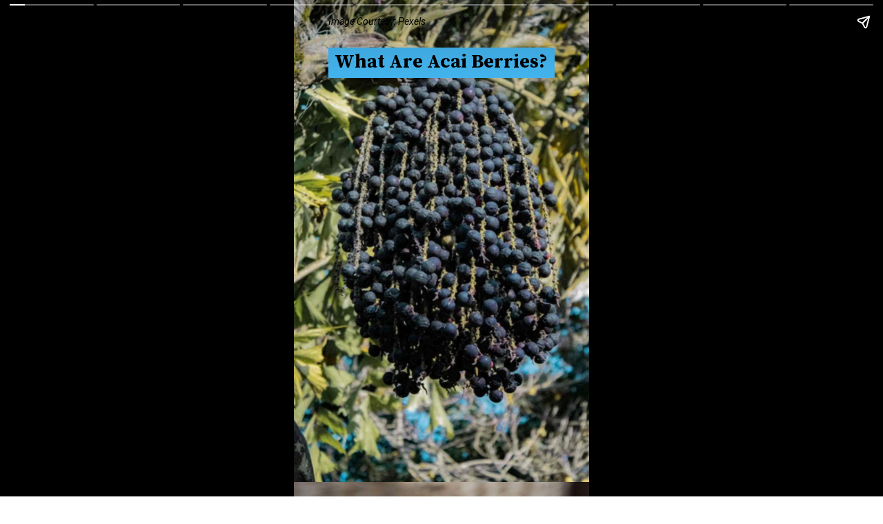

--- FILE ---
content_type: text/html; charset=utf-8
request_url: https://curlytales.com/web-stories/what-are-acai-berries/
body_size: 9357
content:
<!DOCTYPE html>
<html amp="" lang="en-US" transformed="self;v=1" i-amphtml-layout=""><head><meta charset="utf-8"><meta name="viewport" content="width=device-width,minimum-scale=1"><link rel="modulepreload" href="https://cdn.ampproject.org/v0.mjs" as="script" crossorigin="anonymous"><link rel="preconnect" href="https://cdn.ampproject.org"><link rel="preload" as="script" href="https://cdn.ampproject.org/v0/amp-story-1.0.js"><style amp-runtime="" i-amphtml-version="012512221826001">html{overflow-x:hidden!important}html.i-amphtml-fie{height:100%!important;width:100%!important}html:not([amp4ads]),html:not([amp4ads]) body{height:auto!important}html:not([amp4ads]) body{margin:0!important}body{-webkit-text-size-adjust:100%;-moz-text-size-adjust:100%;-ms-text-size-adjust:100%;text-size-adjust:100%}html.i-amphtml-singledoc.i-amphtml-embedded{-ms-touch-action:pan-y pinch-zoom;touch-action:pan-y pinch-zoom}html.i-amphtml-fie>body,html.i-amphtml-singledoc>body{overflow:visible!important}html.i-amphtml-fie:not(.i-amphtml-inabox)>body,html.i-amphtml-singledoc:not(.i-amphtml-inabox)>body{position:relative!important}html.i-amphtml-ios-embed-legacy>body{overflow-x:hidden!important;overflow-y:auto!important;position:absolute!important}html.i-amphtml-ios-embed{overflow-y:auto!important;position:static}#i-amphtml-wrapper{overflow-x:hidden!important;overflow-y:auto!important;position:absolute!important;top:0!important;left:0!important;right:0!important;bottom:0!important;margin:0!important;display:block!important}html.i-amphtml-ios-embed.i-amphtml-ios-overscroll,html.i-amphtml-ios-embed.i-amphtml-ios-overscroll>#i-amphtml-wrapper{-webkit-overflow-scrolling:touch!important}#i-amphtml-wrapper>body{position:relative!important;border-top:1px solid transparent!important}#i-amphtml-wrapper+body{visibility:visible}#i-amphtml-wrapper+body .i-amphtml-lightbox-element,#i-amphtml-wrapper+body[i-amphtml-lightbox]{visibility:hidden}#i-amphtml-wrapper+body[i-amphtml-lightbox] .i-amphtml-lightbox-element{visibility:visible}#i-amphtml-wrapper.i-amphtml-scroll-disabled,.i-amphtml-scroll-disabled{overflow-x:hidden!important;overflow-y:hidden!important}amp-instagram{padding:54px 0px 0px!important;background-color:#fff}amp-iframe iframe{box-sizing:border-box!important}[amp-access][amp-access-hide]{display:none}[subscriptions-dialog],body:not(.i-amphtml-subs-ready) [subscriptions-action],body:not(.i-amphtml-subs-ready) [subscriptions-section]{display:none!important}amp-experiment,amp-live-list>[update]{display:none}amp-list[resizable-children]>.i-amphtml-loading-container.amp-hidden{display:none!important}amp-list [fetch-error],amp-list[load-more] [load-more-button],amp-list[load-more] [load-more-end],amp-list[load-more] [load-more-failed],amp-list[load-more] [load-more-loading]{display:none}amp-list[diffable] div[role=list]{display:block}amp-story-page,amp-story[standalone]{min-height:1px!important;display:block!important;height:100%!important;margin:0!important;padding:0!important;overflow:hidden!important;width:100%!important}amp-story[standalone]{background-color:#000!important;position:relative!important}amp-story-page{background-color:#757575}amp-story .amp-active>div,amp-story .i-amphtml-loader-background{display:none!important}amp-story-page:not(:first-of-type):not([distance]):not([active]){transform:translateY(1000vh)!important}amp-autocomplete{position:relative!important;display:inline-block!important}amp-autocomplete>input,amp-autocomplete>textarea{padding:0.5rem;border:1px solid rgba(0,0,0,.33)}.i-amphtml-autocomplete-results,amp-autocomplete>input,amp-autocomplete>textarea{font-size:1rem;line-height:1.5rem}[amp-fx^=fly-in]{visibility:hidden}amp-script[nodom],amp-script[sandboxed]{position:fixed!important;top:0!important;width:1px!important;height:1px!important;overflow:hidden!important;visibility:hidden}
/*# sourceURL=/css/ampdoc.css*/[hidden]{display:none!important}.i-amphtml-element{display:inline-block}.i-amphtml-blurry-placeholder{transition:opacity 0.3s cubic-bezier(0.0,0.0,0.2,1)!important;pointer-events:none}[layout=nodisplay]:not(.i-amphtml-element){display:none!important}.i-amphtml-layout-fixed,[layout=fixed][width][height]:not(.i-amphtml-layout-fixed){display:inline-block;position:relative}.i-amphtml-layout-responsive,[layout=responsive][width][height]:not(.i-amphtml-layout-responsive),[width][height][heights]:not([layout]):not(.i-amphtml-layout-responsive),[width][height][sizes]:not(img):not([layout]):not(.i-amphtml-layout-responsive){display:block;position:relative}.i-amphtml-layout-intrinsic,[layout=intrinsic][width][height]:not(.i-amphtml-layout-intrinsic){display:inline-block;position:relative;max-width:100%}.i-amphtml-layout-intrinsic .i-amphtml-sizer{max-width:100%}.i-amphtml-intrinsic-sizer{max-width:100%;display:block!important}.i-amphtml-layout-container,.i-amphtml-layout-fixed-height,[layout=container],[layout=fixed-height][height]:not(.i-amphtml-layout-fixed-height){display:block;position:relative}.i-amphtml-layout-fill,.i-amphtml-layout-fill.i-amphtml-notbuilt,[layout=fill]:not(.i-amphtml-layout-fill),body noscript>*{display:block;overflow:hidden!important;position:absolute;top:0;left:0;bottom:0;right:0}body noscript>*{position:absolute!important;width:100%;height:100%;z-index:2}body noscript{display:inline!important}.i-amphtml-layout-flex-item,[layout=flex-item]:not(.i-amphtml-layout-flex-item){display:block;position:relative;-ms-flex:1 1 auto;flex:1 1 auto}.i-amphtml-layout-fluid{position:relative}.i-amphtml-layout-size-defined{overflow:hidden!important}.i-amphtml-layout-awaiting-size{position:absolute!important;top:auto!important;bottom:auto!important}i-amphtml-sizer{display:block!important}@supports (aspect-ratio:1/1){i-amphtml-sizer.i-amphtml-disable-ar{display:none!important}}.i-amphtml-blurry-placeholder,.i-amphtml-fill-content{display:block;height:0;max-height:100%;max-width:100%;min-height:100%;min-width:100%;width:0;margin:auto}.i-amphtml-layout-size-defined .i-amphtml-fill-content{position:absolute;top:0;left:0;bottom:0;right:0}.i-amphtml-replaced-content,.i-amphtml-screen-reader{padding:0!important;border:none!important}.i-amphtml-screen-reader{position:fixed!important;top:0px!important;left:0px!important;width:4px!important;height:4px!important;opacity:0!important;overflow:hidden!important;margin:0!important;display:block!important;visibility:visible!important}.i-amphtml-screen-reader~.i-amphtml-screen-reader{left:8px!important}.i-amphtml-screen-reader~.i-amphtml-screen-reader~.i-amphtml-screen-reader{left:12px!important}.i-amphtml-screen-reader~.i-amphtml-screen-reader~.i-amphtml-screen-reader~.i-amphtml-screen-reader{left:16px!important}.i-amphtml-unresolved{position:relative;overflow:hidden!important}.i-amphtml-select-disabled{-webkit-user-select:none!important;-ms-user-select:none!important;user-select:none!important}.i-amphtml-notbuilt,[layout]:not(.i-amphtml-element),[width][height][heights]:not([layout]):not(.i-amphtml-element),[width][height][sizes]:not(img):not([layout]):not(.i-amphtml-element){position:relative;overflow:hidden!important;color:transparent!important}.i-amphtml-notbuilt:not(.i-amphtml-layout-container)>*,[layout]:not([layout=container]):not(.i-amphtml-element)>*,[width][height][heights]:not([layout]):not(.i-amphtml-element)>*,[width][height][sizes]:not([layout]):not(.i-amphtml-element)>*{display:none}amp-img:not(.i-amphtml-element)[i-amphtml-ssr]>img.i-amphtml-fill-content{display:block}.i-amphtml-notbuilt:not(.i-amphtml-layout-container),[layout]:not([layout=container]):not(.i-amphtml-element),[width][height][heights]:not([layout]):not(.i-amphtml-element),[width][height][sizes]:not(img):not([layout]):not(.i-amphtml-element){color:transparent!important;line-height:0!important}.i-amphtml-ghost{visibility:hidden!important}.i-amphtml-element>[placeholder],[layout]:not(.i-amphtml-element)>[placeholder],[width][height][heights]:not([layout]):not(.i-amphtml-element)>[placeholder],[width][height][sizes]:not([layout]):not(.i-amphtml-element)>[placeholder]{display:block;line-height:normal}.i-amphtml-element>[placeholder].amp-hidden,.i-amphtml-element>[placeholder].hidden{visibility:hidden}.i-amphtml-element:not(.amp-notsupported)>[fallback],.i-amphtml-layout-container>[placeholder].amp-hidden,.i-amphtml-layout-container>[placeholder].hidden{display:none}.i-amphtml-layout-size-defined>[fallback],.i-amphtml-layout-size-defined>[placeholder]{position:absolute!important;top:0!important;left:0!important;right:0!important;bottom:0!important;z-index:1}amp-img[i-amphtml-ssr]:not(.i-amphtml-element)>[placeholder]{z-index:auto}.i-amphtml-notbuilt>[placeholder]{display:block!important}.i-amphtml-hidden-by-media-query{display:none!important}.i-amphtml-element-error{background:red!important;color:#fff!important;position:relative!important}.i-amphtml-element-error:before{content:attr(error-message)}i-amp-scroll-container,i-amphtml-scroll-container{position:absolute;top:0;left:0;right:0;bottom:0;display:block}i-amp-scroll-container.amp-active,i-amphtml-scroll-container.amp-active{overflow:auto;-webkit-overflow-scrolling:touch}.i-amphtml-loading-container{display:block!important;pointer-events:none;z-index:1}.i-amphtml-notbuilt>.i-amphtml-loading-container{display:block!important}.i-amphtml-loading-container.amp-hidden{visibility:hidden}.i-amphtml-element>[overflow]{cursor:pointer;position:relative;z-index:2;visibility:hidden;display:initial;line-height:normal}.i-amphtml-layout-size-defined>[overflow]{position:absolute}.i-amphtml-element>[overflow].amp-visible{visibility:visible}template{display:none!important}.amp-border-box,.amp-border-box *,.amp-border-box :after,.amp-border-box :before{box-sizing:border-box}amp-pixel{display:none!important}amp-analytics,amp-auto-ads,amp-story-auto-ads{position:fixed!important;top:0!important;width:1px!important;height:1px!important;overflow:hidden!important;visibility:hidden}amp-story{visibility:hidden!important}html.i-amphtml-fie>amp-analytics{position:initial!important}[visible-when-invalid]:not(.visible),form [submit-error],form [submit-success],form [submitting]{display:none}amp-accordion{display:block!important}@media (min-width:1px){:where(amp-accordion>section)>:first-child{margin:0;background-color:#efefef;padding-right:20px;border:1px solid #dfdfdf}:where(amp-accordion>section)>:last-child{margin:0}}amp-accordion>section{float:none!important}amp-accordion>section>*{float:none!important;display:block!important;overflow:hidden!important;position:relative!important}amp-accordion,amp-accordion>section{margin:0}amp-accordion:not(.i-amphtml-built)>section>:last-child{display:none!important}amp-accordion:not(.i-amphtml-built)>section[expanded]>:last-child{display:block!important}
/*# sourceURL=/css/ampshared.css*/</style><meta name="amp-story-generator-name" content="Web Stories for WordPress"><meta name="amp-story-generator-version" content="1.42.0"><meta name="robots" content="index, follow, max-snippet:-1, max-image-preview:large, max-video-preview:-1"><meta name="description" content="Acai Berries are native to South America. Recently, they have become popular superfood. Here is all you need to know about these berries."><meta property="og:locale" content="en_US"><meta property="og:type" content="article"><meta property="og:title" content="What Are Acai Berries?"><meta property="og:description" content="Acai Berries are native to South America. Recently, they have become popular superfood. Here is all you need to know about these berries."><meta property="og:url" content="https://curlytales.com/web-stories/what-are-acai-berries/"><meta property="og:site_name" content="Curly Tales"><meta property="article:publisher" content="https://www.facebook.com/curlytales/"><meta property="og:image" content="https://curlytales.com/wp-content/uploads/2022/12/cropped-acai-berries-1-unsplash_11zon.jpg"><meta property="og:image:width" content="640"><meta property="og:image:height" content="853"><meta property="og:image:type" content="image/jpeg"><meta name="twitter:card" content="summary_large_image"><meta name="twitter:site" content="@CurlyTalesIndia"><meta name="twitter:label1" content="Est. reading time"><meta name="twitter:data1" content="1 minute"><meta property="article:published_time" content="2022-12-21T00:02:39+05:30" class="yoast-seo-meta-tag"><meta property="article:modified_time" content="2022-12-21T00:02:49+05:30" class="yoast-seo-meta-tag"><link rel="preconnect" href="https://fonts.gstatic.com" crossorigin=""><link rel="dns-prefetch" href="https://fonts.gstatic.com"><link href="https://curlytales.com/wp-content/uploads/2022/12/acai-berries-1-unsplash_11zon.jpg" rel="preload" as="image"><link rel="preconnect" href="https://fonts.gstatic.com/" crossorigin=""><script async="" src="https://cdn.ampproject.org/v0.mjs" type="module" crossorigin="anonymous"></script><script async nomodule src="https://cdn.ampproject.org/v0.js" crossorigin="anonymous"></script><script async="" src="https://cdn.ampproject.org/v0/amp-story-1.0.mjs" custom-element="amp-story" type="module" crossorigin="anonymous"></script><script async nomodule src="https://cdn.ampproject.org/v0/amp-story-1.0.js" crossorigin="anonymous" custom-element="amp-story"></script><script src="https://cdn.ampproject.org/v0/amp-analytics-0.1.mjs" async="" custom-element="amp-analytics" type="module" crossorigin="anonymous"></script><script async nomodule src="https://cdn.ampproject.org/v0/amp-analytics-0.1.js" crossorigin="anonymous" custom-element="amp-analytics"></script><script src="https://cdn.ampproject.org/v0/amp-story-auto-ads-0.1.mjs" async="" custom-element="amp-story-auto-ads" type="module" crossorigin="anonymous"></script><script async nomodule src="https://cdn.ampproject.org/v0/amp-story-auto-ads-0.1.js" crossorigin="anonymous" custom-element="amp-story-auto-ads"></script><link href="https://fonts.googleapis.com/css2?display=swap&amp;family=Source+Serif+Pro%3Awght%40700&amp;family=Roboto%3Aital%401" rel="stylesheet"><style amp-custom="">h2,h3{font-weight:normal}amp-story-page{background-color:#131516}amp-story-grid-layer{overflow:visible}@media (max-aspect-ratio: 9 / 16){@media (min-aspect-ratio: 320 / 678){amp-story-grid-layer.grid-layer{margin-top:calc(( 100% / .5625 - 100% / .66666666666667 ) / 2)}}}@media not all and (min-resolution:.001dpcm){@media{p.text-wrapper > span{font-size:calc(100% - .5px)}}}.page-fullbleed-area{position:absolute;overflow:hidden;width:100%;left:0;height:calc(1.1851851851852 * 100%);top:calc(( 1 - 1.1851851851852 ) * 100% / 2)}.page-safe-area{overflow:visible;position:absolute;top:0;bottom:0;left:0;right:0;width:100%;height:calc(.84375 * 100%);margin:auto 0}.mask{position:absolute;overflow:hidden}.fill{position:absolute;top:0;left:0;right:0;bottom:0;margin:0}._a34f4b0{background-color:#32372d}._6120891{position:absolute;pointer-events:none;left:0;top:-9.25926%;width:100%;height:118.51852%;opacity:1}._89d52dd{pointer-events:initial;width:100%;height:100%;display:block;position:absolute;top:0;left:0;z-index:0}._1f75e3b{position:absolute;width:100%;height:100%;left:0%;top:0%}._0ce5b63{position:absolute;pointer-events:none;left:11.65049%;top:4.69256%;width:76.69903%;height:6.79612%;opacity:1}._f9e0456{pointer-events:initial;width:100%;height:100%;display:block;position:absolute;top:0;left:0;z-index:0;border-radius:.63291139240506% .63291139240506% .63291139240506% .63291139240506%/4.7619047619048% 4.7619047619048% 4.7619047619048% 4.7619047619048%;background-clip:content-box;background-color:#46bbf7}._344188b{white-space:pre-line;overflow-wrap:break-word;word-break:break-word;margin:.65363924050633% 0;font-family:"Source Serif Pro",serif;font-size:.436893em;line-height:1.1;text-align:center;padding:1.2658227848101% 2.5316455696203%;color:#000}._47e5cc9{font-weight:700}._db8e0c4{position:absolute;pointer-events:none;left:11.65049%;top:-2.42718%;width:64.80583%;height:2.589%;opacity:1}._93f04a4{pointer-events:initial;width:100%;height:100%;display:block;position:absolute;top:0;left:0;z-index:0;border-radius:.74906367041199% .74906367041199% .74906367041199% .74906367041199%/12.5% 12.5% 12.5% 12.5%}._f500c69{white-space:pre-line;overflow-wrap:break-word;word-break:break-word;margin:-.071102528089888% 0;font-family:"Roboto",sans-serif;font-size:.218447em;line-height:1.2;text-align:left;padding:0;color:#000}._1964229{font-style:italic}._d7bd50a{background-color:#9a837a}._934dc1f{position:absolute;pointer-events:none;left:12.13592%;top:2.42718%;width:78.8835%;height:10.19417%;opacity:1}._97c86a5{pointer-events:initial;width:100%;height:100%;display:block;position:absolute;top:0;left:0;z-index:0;border-radius:.61538461538462% .61538461538462% .61538461538462% .61538461538462%/3.1746031746032% 3.1746031746032% 3.1746031746032% 3.1746031746032%;background-clip:content-box;background-color:#46bbf7}._c359109{white-space:pre-line;overflow-wrap:break-word;word-break:break-word;margin:.54138461538462% 0;font-family:"Source Serif Pro",serif;font-size:.372168em;line-height:1.1;text-align:center;padding:1.2307692307692% 2.4615384615385%;color:#000}._5bd4ab7{position:absolute;pointer-events:none;left:11.8932%;top:-2.589%;width:47.57282%;height:2.589%;opacity:1}._4cb5052{pointer-events:initial;width:100%;height:100%;display:block;position:absolute;top:0;left:0;z-index:0;border-radius:1.0204081632653% 1.0204081632653% 1.0204081632653% 1.0204081632653%/12.5% 12.5% 12.5% 12.5%}._6d88ed4{white-space:pre-line;overflow-wrap:break-word;word-break:break-word;margin:-.096859056122449% 0;font-family:"Roboto",sans-serif;font-size:.218447em;line-height:1.2;text-align:left;padding:0;color:#000}._8e27e09{background-color:#863a35}._a0f6af7{position:absolute;pointer-events:none;left:12.13592%;top:2.42718%;width:78.8835%;height:14.07767%;opacity:1}._c299cdb{pointer-events:initial;width:100%;height:100%;display:block;position:absolute;top:0;left:0;z-index:0;border-radius:.61538461538462% .61538461538462% .61538461538462% .61538461538462%/2.2988505747126% 2.2988505747126% 2.2988505747126% 2.2988505747126%;background-clip:content-box;background-color:#46bbf7}._4384734{background-color:#767f50}._da333a5{background-color:#733f3e}._03b050f{background-color:#1c1c1c}._3e30cc3{background-color:#3f4233}._639ae8e{position:absolute;pointer-events:none;left:14.56311%;top:2.589%;width:70.63107%;height:14.07767%;opacity:1}._9bd6589{pointer-events:initial;width:100%;height:100%;display:block;position:absolute;top:0;left:0;z-index:0;border-radius:.6872852233677% .6872852233677% .6872852233677% .6872852233677%/2.2988505747126% 2.2988505747126% 2.2988505747126% 2.2988505747126%;background-clip:content-box;background-color:#46bbf7}._fac03f1{white-space:pre-line;overflow-wrap:break-word;word-break:break-word;margin:.60463917525773% 0;font-family:"Source Serif Pro",serif;font-size:.372168em;line-height:1.1;text-align:center;padding:1.3745704467354% 2.7491408934708%;color:#000}._1f3bfa9{position:absolute;pointer-events:none;left:15.04854%;top:-2.42718%;width:55.33981%;height:2.589%;opacity:1}._8784929{pointer-events:initial;width:100%;height:100%;display:block;position:absolute;top:0;left:0;z-index:0;border-radius:.87719298245614% .87719298245614% .87719298245614% .87719298245614%/12.5% 12.5% 12.5% 12.5%}._b8b456d{white-space:pre-line;overflow-wrap:break-word;word-break:break-word;margin:-.083264802631579% 0;font-family:"Roboto",sans-serif;font-size:.218447em;line-height:1.2;text-align:left;padding:0;color:#000}._52ef2a9{background-color:#c1c1c0}._ac960f8{position:absolute;pointer-events:none;left:13.34951%;top:2.91262%;width:73.54369%;height:10.19417%;opacity:1}._f15ab1d{pointer-events:initial;width:100%;height:100%;display:block;position:absolute;top:0;left:0;z-index:0;border-radius:.66006600660066% .66006600660066% .66006600660066% .66006600660066%/3.1746031746032% 3.1746031746032% 3.1746031746032% 3.1746031746032%;background-clip:content-box;background-color:#46bbf7}._86fbcea{white-space:pre-line;overflow-wrap:break-word;word-break:break-word;margin:.58069306930693% 0;font-family:"Source Serif Pro",serif;font-size:.372168em;line-height:1.1;text-align:center;padding:1.3201320132013% 2.6402640264026%;color:#000}._db26511{position:absolute;pointer-events:none;left:11.8932%;top:-2.42718%;width:47.08738%;height:2.589%;opacity:1}._7a8947c{pointer-events:initial;width:100%;height:100%;display:block;position:absolute;top:0;left:0;z-index:0;border-radius:1.0309278350515% 1.0309278350515% 1.0309278350515% 1.0309278350515%/12.5% 12.5% 12.5% 12.5%}._e49da5a{white-space:pre-line;overflow-wrap:break-word;word-break:break-word;margin:-.097857603092783% 0;font-family:"Roboto",sans-serif;font-size:.218447em;line-height:1.2;text-align:left;padding:0;color:#000}._a2a2e6a{background-color:#5a5048}._8a2b1fa{position:absolute;pointer-events:none;left:10.67961%;top:4.20712%;width:78.8835%;height:14.07767%;opacity:1}._c6c19be{position:absolute;pointer-events:none;left:11.8932%;top:-2.42718%;width:54.36893%;height:2.589%;opacity:1}._953397f{pointer-events:initial;width:100%;height:100%;display:block;position:absolute;top:0;left:0;z-index:0;border-radius:.89285714285714% .89285714285714% .89285714285714% .89285714285714%/12.5% 12.5% 12.5% 12.5%}._7427361{white-space:pre-line;overflow-wrap:break-word;word-break:break-word;margin:-.084751674107143% 0;font-family:"Roboto",sans-serif;font-size:.218447em;line-height:1.2;text-align:left;padding:0;color:#000}._691c2a0{background-color:#3b423a}._615ac15{position:absolute;pointer-events:none;left:11.65049%;top:3.55987%;width:78.8835%;height:14.07767%;opacity:1}._6c3fe02{position:absolute;pointer-events:none;left:15.7767%;top:-2.42718%;width:41.74757%;height:2.589%;opacity:1}._586b2f5{pointer-events:initial;width:100%;height:100%;display:block;position:absolute;top:0;left:0;z-index:0;border-radius:1.1627906976744% 1.1627906976744% 1.1627906976744% 1.1627906976744%/12.5% 12.5% 12.5% 12.5%}._f2348bb{white-space:pre-line;overflow-wrap:break-word;word-break:break-word;margin:-.11037427325581% 0;font-family:"Roboto",sans-serif;font-size:.218447em;line-height:1.2;text-align:left;padding:0;color:#000}

/*# sourceURL=amp-custom.css */</style><link rel="alternate" type="application/rss+xml" title="Curly Tales » Feed" href="https://curlytales.com/feed/"><link rel="alternate" type="application/rss+xml" title="Curly Tales » Comments Feed" href="https://curlytales.com/comments/feed/"><link rel="alternate" type="application/rss+xml" title="Curly Tales » Stories Feed" href="https://curlytales.com/web-stories/feed/"><title>What Are Acai Berries?</title><link rel="canonical" href="https://curlytales.com/web-stories/what-are-acai-berries/"><script type="application/ld+json">{"@context":"https://schema.org","@type":"Article","mainEntityOfPage":{"@type":"WebPage","@id":"https://curlytales.com/web-stories/what-are-acai-berries/"},"headline":"What Are Acai Berries?","description":"Acai Berries are native to South America. Recently, they have become popular superfood. Here is all you need to know about these berries.","image":"https://curlytales.com/wp-content/uploads/2022/12/cropped-acai-berries-1-unsplash_11zon.jpg","datePublished":"2022-12-21T00:02:39+05:30","dateModified":"2022-12-21T00:02:49+05:30","author":[{"@type":"Person","name":"Shreya Rathod","url":"https://curlytales.com/author/shreya-r/"}],"publisher":{"@context":"https://schema.org","@type":"Organization","name":"Curly Tales","url":"https://curlytales.com/","logo":{"@type":"ImageObject","url":"https://curlytales.com/wp-content/uploads/2024/09/ct-logo-600x60-1.png","width":600,"height":60},"sameAs":["https://www.facebook.com/curlytales","https://twitter.com/CurlyTalesIndia","https://www.instagram.com/curly.tales/"]},"articleBody":"What Are Acai Berries?What Are Acai Berries?Image Courtesy: Pexels1. Acai Berries are native to South America's rainforest.Image Courtesy: Pexels2. They are harvested from the Acai Palm and also called Purple Gold.Image Courtesy: Wikimedia3. It helps in improving your memory.Image Courtesy: Flickr4. They are a source of Vitamin C, Vitamin B, and other nutrients.Image Courtesy: Flickr5. These berries can help neutralise the effects of free radicals in the body.Image Courtesy: Wikimedia6. They help in reducing symptoms of chronic illness.Image Courtesy: flickr7. It treats constipation and indigestion.Image Courtesy: Pexels8. It is used in smoothie recipes, fruit salads, and breakfast bowls.Image Courtesy: Wikimedia9. However, consuming it excessively can lead to nausea and diarrhoea.Image Courtesy: Flickr"}</script><script type="application/ld+json">{"@context":"https://schema.org","@type":"NewsMediaOrganization","name":"Curly Tales","url":"https://curlytales.com/","logo":{"@type":"ImageObject","url":"https://curlytales.com/wp-content/uploads/2024/09/ct-logo-600x60-1.png","width":600,"height":60},"sameAs":["https://www.facebook.com/curlytales","https://twitter.com/CurlyTalesIndia","https://www.instagram.com/curly.tales/"]}</script><script type="application/ld+json">
    {
        "@context": "http://schema.org/",
        "@type": "WebPage",
        "name": "What Are Acai Berries?",
        "description": "Acai Berries are native to South America. Recently, they have become popular superfood. Here is all you need to know about these berries.",
        "keywords": "",
        "publisher": {
            "@type": "Organization",
            "name":"Curly Tales",
            "url":"https://curlytales.com/",
            "logo":{
                "@type":"ImageObject",
                "url":"https://curlytales.com/wp-content/uploads/2024/09/ct-logo-600x60-1.png",
                "width":600,
                "height":60
            },
            "address":{
                "@type":"PostalAddress",
                "streetAddress":"Curly Tales, Fork Media Group",
                "addressLocality":"LG-A 10-12, Art Guild House, Phoenix Marketcity, Kurla West, Mumbai",
                "addressRegion":"India",
                "postalCode":"400070"
            },
            "sameAs":[
                "https://www.facebook.com/curlytales",
                "https://twitter.com/CurlyTalesIndia",
                "https://www.instagram.com/curly.tales/",
                "https://www.youtube.com/@curlytalesdigital/"
            ]
        },
        "url": "https://curlytales.com/web-stories/what-are-acai-berries/"
    }
    </script><link rel="https://api.w.org/" href="https://curlytales.com/wp-json/"><link rel="alternate" title="JSON" type="application/json" href="https://curlytales.com/wp-json/web-stories/v1/web-story/369215"><link rel="EditURI" type="application/rsd+xml" title="RSD" href="https://curlytales.com/xmlrpc.php?rsd"><link rel="prev" title="What Is Hing (Asafoetida)? And, Here Are Its Benefits" href="https://curlytales.com/web-stories/what-is-hing-asafoetida-and-here-are-its-benefits/"><link rel="next" title="10 Reasons Why Black-Eyed Peas Are Superfoods" href="https://curlytales.com/web-stories/10-reasons-why-black-eyed-peas-are-superfoods-2/"><link rel="shortlink" href="https://curlytales.com/?p=369215"><link rel="alternate" title="oEmbed (JSON)" type="application/json+oembed" href="https://curlytales.com/wp-json/oembed/1.0/embed?url=https%3A%2F%2Fcurlytales.com%2Fweb-stories%2Fwhat-are-acai-berries%2F"><link rel="alternate" title="oEmbed (XML)" type="text/xml+oembed" href="https://curlytales.com/wp-json/oembed/1.0/embed?url=https%3A%2F%2Fcurlytales.com%2Fweb-stories%2Fwhat-are-acai-berries%2F&amp;format=xml"><script amp-onerror="">document.querySelector("script[src*='/v0.js']").onerror=function(){document.querySelector('style[amp-boilerplate]').textContent=''}</script><style amp-boilerplate="">body{-webkit-animation:-amp-start 8s steps(1,end) 0s 1 normal both;-moz-animation:-amp-start 8s steps(1,end) 0s 1 normal both;-ms-animation:-amp-start 8s steps(1,end) 0s 1 normal both;animation:-amp-start 8s steps(1,end) 0s 1 normal both}@-webkit-keyframes -amp-start{from{visibility:hidden}to{visibility:visible}}@-moz-keyframes -amp-start{from{visibility:hidden}to{visibility:visible}}@-ms-keyframes -amp-start{from{visibility:hidden}to{visibility:visible}}@-o-keyframes -amp-start{from{visibility:hidden}to{visibility:visible}}@keyframes -amp-start{from{visibility:hidden}to{visibility:visible}}</style><noscript><style amp-boilerplate="">body{-webkit-animation:none;-moz-animation:none;-ms-animation:none;animation:none}</style></noscript><link rel="stylesheet" amp-extension="amp-story" href="https://cdn.ampproject.org/v0/amp-story-1.0.css"><script amp-story-dvh-polyfill="">"use strict";if(!self.CSS||!CSS.supports||!CSS.supports("height:1dvh")){function e(){document.documentElement.style.setProperty("--story-dvh",innerHeight/100+"px","important")}addEventListener("resize",e,{passive:!0}),e()}</script></head><body><amp-story standalone="" publisher="Curly Tales" publisher-logo-src="https://curlytales.com/wp-content/uploads/2020/08/Logo-2.png" title="What Are Acai Berries?" poster-portrait-src="https://curlytales.com/wp-content/uploads/2022/12/cropped-acai-berries-1-unsplash_11zon.jpg" class="i-amphtml-layout-container" i-amphtml-layout="container"><amp-story-page id="89ef74e7-2017-4f3e-b329-a5c08b34f99d" auto-advance-after="7s" class="i-amphtml-layout-container" i-amphtml-layout="container"><amp-story-grid-layer template="vertical" aspect-ratio="412:618" class="grid-layer i-amphtml-layout-container" i-amphtml-layout="container" style="--aspect-ratio:412/618;"><div class="_a34f4b0 page-fullbleed-area"><div class="page-safe-area"><div class="_6120891"><div class="_89d52dd mask" id="el-ecc18404-4e72-42fe-b588-180001878348"><div data-leaf-element="true" class="_1f75e3b"><amp-img layout="fill" src="https://curlytales.com/wp-content/uploads/2022/12/acai-berries-1-unsplash_11zon.jpg" alt="acai berries " srcset="https://curlytales.com/wp-content/uploads/2022/12/acai-berries-1-unsplash_11zon.jpg 1080w, https://curlytales.com/wp-content/uploads/2022/12/acai-berries-1-unsplash_11zon-585x1040.jpg 585w, https://curlytales.com/wp-content/uploads/2022/12/acai-berries-1-unsplash_11zon-150x267.jpg 150w" sizes="(min-width: 1024px) 64vh, 142vw" disable-inline-width="true" class="i-amphtml-layout-fill i-amphtml-layout-size-defined" i-amphtml-layout="fill"></amp-img></div></div></div></div></div></amp-story-grid-layer><amp-story-grid-layer template="vertical" aspect-ratio="412:618" class="grid-layer i-amphtml-layout-container" i-amphtml-layout="container" style="--aspect-ratio:412/618;"><div class="page-fullbleed-area"><div class="page-safe-area"><div class="_0ce5b63"><div id="el-d18ac409-851f-47db-9ac2-5d5dd6047f33" class="_f9e0456"><h2 class="_344188b fill text-wrapper"><span><span class="_47e5cc9">What Are Acai Berries?</span></span></h2></div></div><div class="_db8e0c4"><div id="el-e7d4f263-22ed-42d5-b277-dbd8863d9ad0" class="_93f04a4"><p class="_f500c69 fill text-wrapper"><span><span class="_1964229">Image Courtesy: Pexels</span></span></p></div></div></div></div></amp-story-grid-layer></amp-story-page><amp-story-page id="83d727d2-5014-4101-b32c-e4c46b054e3c" auto-advance-after="7s" class="i-amphtml-layout-container" i-amphtml-layout="container"><amp-story-grid-layer template="vertical" aspect-ratio="412:618" class="grid-layer i-amphtml-layout-container" i-amphtml-layout="container" style="--aspect-ratio:412/618;"><div class="_d7bd50a page-fullbleed-area"><div class="page-safe-area"><div class="_6120891"><div class="_89d52dd mask" id="el-e56572c0-1f53-4a33-9c93-0e14954165aa"><div data-leaf-element="true" class="_1f75e3b"><amp-img layout="fill" src="https://curlytales.com/wp-content/uploads/2022/12/acai-berries-2-pexels_11zon.jpg" alt="acai berries" srcset="https://curlytales.com/wp-content/uploads/2022/12/acai-berries-2-pexels_11zon.jpg 1080w, https://curlytales.com/wp-content/uploads/2022/12/acai-berries-2-pexels_11zon-585x1040.jpg 585w, https://curlytales.com/wp-content/uploads/2022/12/acai-berries-2-pexels_11zon-150x267.jpg 150w" sizes="(min-width: 1024px) 120vh, 267vw" disable-inline-width="true" class="i-amphtml-layout-fill i-amphtml-layout-size-defined" i-amphtml-layout="fill"></amp-img></div></div></div></div></div></amp-story-grid-layer><amp-story-grid-layer template="vertical" aspect-ratio="412:618" class="grid-layer i-amphtml-layout-container" i-amphtml-layout="container" style="--aspect-ratio:412/618;"><div class="page-fullbleed-area"><div class="page-safe-area"><div class="_934dc1f"><div id="el-5edeff01-99c1-4548-ac4c-4d3be59018dc" class="_97c86a5"><h3 class="_c359109 fill text-wrapper"><span><span class="_47e5cc9">1. Acai Berries are native to South America's rainforest.</span></span></h3></div></div><div class="_5bd4ab7"><div id="el-8c13efde-4482-47d1-aeb0-d4e9f408a48c" class="_4cb5052"><p class="_6d88ed4 fill text-wrapper"><span><span class="_1964229">Image Courtesy: Pexels</span></span></p></div></div></div></div></amp-story-grid-layer></amp-story-page><amp-story-page id="b46ffb73-babe-4659-9d15-eef8dd2cf650" auto-advance-after="7s" class="i-amphtml-layout-container" i-amphtml-layout="container"><amp-story-grid-layer template="vertical" aspect-ratio="412:618" class="grid-layer i-amphtml-layout-container" i-amphtml-layout="container" style="--aspect-ratio:412/618;"><div class="_8e27e09 page-fullbleed-area"><div class="page-safe-area"><div class="_6120891"><div class="_89d52dd mask" id="el-3ec90650-0604-4a9e-9c69-b6d891d42081"><div data-leaf-element="true" class="_1f75e3b"><amp-img layout="fill" src="https://curlytales.com/wp-content/uploads/2022/12/acai-berries-3-wiki_11zon.jpg" alt="acai berries " srcset="https://curlytales.com/wp-content/uploads/2022/12/acai-berries-3-wiki_11zon.jpg 1080w, https://curlytales.com/wp-content/uploads/2022/12/acai-berries-3-wiki_11zon-585x1040.jpg 585w, https://curlytales.com/wp-content/uploads/2022/12/acai-berries-3-wiki_11zon-150x267.jpg 150w" sizes="(min-width: 1024px) 120vh, 267vw" disable-inline-width="true" class="i-amphtml-layout-fill i-amphtml-layout-size-defined" i-amphtml-layout="fill"></amp-img></div></div></div></div></div></amp-story-grid-layer><amp-story-grid-layer template="vertical" aspect-ratio="412:618" class="grid-layer i-amphtml-layout-container" i-amphtml-layout="container" style="--aspect-ratio:412/618;"><div class="page-fullbleed-area"><div class="page-safe-area"><div class="_a0f6af7"><div id="el-51c8cc0b-f95e-47a6-bfaa-5d312e92d356" class="_c299cdb"><h3 class="_c359109 fill text-wrapper"><span><span class="_47e5cc9">2. They are harvested from the Acai Palm and also called Purple Gold.</span></span></h3></div></div><div class="_5bd4ab7"><div id="el-40d087e2-1260-4a18-93c0-f179e3f089dd" class="_4cb5052"><p class="_6d88ed4 fill text-wrapper"><span><span class="_1964229">Image Courtesy: Wikimedia</span></span></p></div></div></div></div></amp-story-grid-layer></amp-story-page><amp-story-page id="d521946c-d88f-48fb-ba96-65de6435240a" auto-advance-after="7s" class="i-amphtml-layout-container" i-amphtml-layout="container"><amp-story-grid-layer template="vertical" aspect-ratio="412:618" class="grid-layer i-amphtml-layout-container" i-amphtml-layout="container" style="--aspect-ratio:412/618;"><div class="_4384734 page-fullbleed-area"><div class="page-safe-area"><div class="_6120891"><div class="_89d52dd mask" id="el-f30cabdc-c31c-427e-876a-0fab909ff43c"><div data-leaf-element="true" class="_1f75e3b"><amp-img layout="fill" src="https://curlytales.com/wp-content/uploads/2022/12/acai-berries-4-flickr_11zon.jpg" alt="acai berries" srcset="https://curlytales.com/wp-content/uploads/2022/12/acai-berries-4-flickr_11zon.jpg 1080w, https://curlytales.com/wp-content/uploads/2022/12/acai-berries-4-flickr_11zon-585x1040.jpg 585w, https://curlytales.com/wp-content/uploads/2022/12/acai-berries-4-flickr_11zon-150x267.jpg 150w" sizes="(min-width: 1024px) 120vh, 267vw" disable-inline-width="true" class="i-amphtml-layout-fill i-amphtml-layout-size-defined" i-amphtml-layout="fill"></amp-img></div></div></div></div></div></amp-story-grid-layer><amp-story-grid-layer template="vertical" aspect-ratio="412:618" class="grid-layer i-amphtml-layout-container" i-amphtml-layout="container" style="--aspect-ratio:412/618;"><div class="page-fullbleed-area"><div class="page-safe-area"><div class="_934dc1f"><div id="el-3dacf9e3-a989-4443-bb05-95f97cd47e65" class="_97c86a5"><h3 class="_c359109 fill text-wrapper"><span><span class="_47e5cc9">3. It helps in improving your memory.</span></span></h3></div></div><div class="_5bd4ab7"><div id="el-b2dfba65-6116-450d-abe2-2a0004e457bb" class="_4cb5052"><p class="_6d88ed4 fill text-wrapper"><span><span class="_1964229">Image Courtesy: Flickr</span></span></p></div></div></div></div></amp-story-grid-layer></amp-story-page><amp-story-page id="3494c266-4345-4233-9008-242febfe17f5" auto-advance-after="7s" class="i-amphtml-layout-container" i-amphtml-layout="container"><amp-story-grid-layer template="vertical" aspect-ratio="412:618" class="grid-layer i-amphtml-layout-container" i-amphtml-layout="container" style="--aspect-ratio:412/618;"><div class="_da333a5 page-fullbleed-area"><div class="page-safe-area"><div class="_6120891"><div class="_89d52dd mask" id="el-8834c3aa-c71b-4f5f-9f95-3ca590d76315"><div data-leaf-element="true" class="_1f75e3b"><amp-img layout="fill" src="https://curlytales.com/wp-content/uploads/2022/12/acai-berries-5-flickr_11zon.jpg" alt="acai berries " srcset="https://curlytales.com/wp-content/uploads/2022/12/acai-berries-5-flickr_11zon.jpg 1080w, https://curlytales.com/wp-content/uploads/2022/12/acai-berries-5-flickr_11zon-585x1040.jpg 585w, https://curlytales.com/wp-content/uploads/2022/12/acai-berries-5-flickr_11zon-150x267.jpg 150w" sizes="(min-width: 1024px) 120vh, 267vw" disable-inline-width="true" class="i-amphtml-layout-fill i-amphtml-layout-size-defined" i-amphtml-layout="fill"></amp-img></div></div></div></div></div></amp-story-grid-layer><amp-story-grid-layer template="vertical" aspect-ratio="412:618" class="grid-layer i-amphtml-layout-container" i-amphtml-layout="container" style="--aspect-ratio:412/618;"><div class="page-fullbleed-area"><div class="page-safe-area"><div class="_a0f6af7"><div id="el-87c2e47a-9f2e-4b51-acdd-4dc3740f426d" class="_c299cdb"><h3 class="_c359109 fill text-wrapper"><span><span class="_47e5cc9">4. They are a source of Vitamin C, Vitamin B, and other nutrients.</span></span></h3></div></div><div class="_5bd4ab7"><div id="el-1eaef704-d3da-481b-8bc7-a3fa11ed0307" class="_4cb5052"><p class="_6d88ed4 fill text-wrapper"><span><span class="_1964229">Image Courtesy: Flickr</span></span></p></div></div></div></div></amp-story-grid-layer></amp-story-page><amp-story-page id="3ac862c1-cf4c-45e1-9b6f-53fa70bd5f2f" auto-advance-after="7s" class="i-amphtml-layout-container" i-amphtml-layout="container"><amp-story-grid-layer template="vertical" aspect-ratio="412:618" class="grid-layer i-amphtml-layout-container" i-amphtml-layout="container" style="--aspect-ratio:412/618;"><div class="_03b050f page-fullbleed-area"><div class="page-safe-area"><div class="_6120891"><div class="_89d52dd mask" id="el-5290bc39-6ef9-4be2-a912-e78c21e67ea1"><div data-leaf-element="true" class="_1f75e3b"><amp-img layout="fill" src="https://curlytales.com/wp-content/uploads/2022/12/acai-berries-6-wiki_11zon.jpg" alt="acai berries" srcset="https://curlytales.com/wp-content/uploads/2022/12/acai-berries-6-wiki_11zon.jpg 1080w, https://curlytales.com/wp-content/uploads/2022/12/acai-berries-6-wiki_11zon-585x1040.jpg 585w, https://curlytales.com/wp-content/uploads/2022/12/acai-berries-6-wiki_11zon-150x267.jpg 150w" sizes="(min-width: 1024px) 120vh, 267vw" disable-inline-width="true" class="i-amphtml-layout-fill i-amphtml-layout-size-defined" i-amphtml-layout="fill"></amp-img></div></div></div></div></div></amp-story-grid-layer><amp-story-grid-layer template="vertical" aspect-ratio="412:618" class="grid-layer i-amphtml-layout-container" i-amphtml-layout="container" style="--aspect-ratio:412/618;"><div class="page-fullbleed-area"><div class="page-safe-area"><div class="_a0f6af7"><div id="el-f4545b8b-760a-4ce7-adfc-817b66e2baf8" class="_c299cdb"><h3 class="_c359109 fill text-wrapper"><span><span class="_47e5cc9">5. These berries can help neutralise the effects of free radicals in the body.</span></span></h3></div></div><div class="_5bd4ab7"><div id="el-9154a2fb-6287-462a-a769-31fee77adf11" class="_4cb5052"><p class="_6d88ed4 fill text-wrapper"><span><span class="_1964229">Image Courtesy: Wikimedia</span></span></p></div></div></div></div></amp-story-grid-layer></amp-story-page><amp-story-page id="37d17d23-2e65-4a33-b99a-3cef54a1f608" auto-advance-after="7s" class="i-amphtml-layout-container" i-amphtml-layout="container"><amp-story-grid-layer template="vertical" aspect-ratio="412:618" class="grid-layer i-amphtml-layout-container" i-amphtml-layout="container" style="--aspect-ratio:412/618;"><div class="_3e30cc3 page-fullbleed-area"><div class="page-safe-area"><div class="_6120891"><div class="_89d52dd mask" id="el-072799fd-9531-4ccf-a936-affe3320b4ef"><div data-leaf-element="true" class="_1f75e3b"><amp-img layout="fill" src="https://curlytales.com/wp-content/uploads/2022/12/acai-berries-7-wiki_11zon.jpg" alt="acai berries " srcset="https://curlytales.com/wp-content/uploads/2022/12/acai-berries-7-wiki_11zon.jpg 1080w, https://curlytales.com/wp-content/uploads/2022/12/acai-berries-7-wiki_11zon-585x1040.jpg 585w, https://curlytales.com/wp-content/uploads/2022/12/acai-berries-7-wiki_11zon-150x267.jpg 150w" sizes="(min-width: 1024px) 60vh, 134vw" disable-inline-width="true" class="i-amphtml-layout-fill i-amphtml-layout-size-defined" i-amphtml-layout="fill"></amp-img></div></div></div></div></div></amp-story-grid-layer><amp-story-grid-layer template="vertical" aspect-ratio="412:618" class="grid-layer i-amphtml-layout-container" i-amphtml-layout="container" style="--aspect-ratio:412/618;"><div class="page-fullbleed-area"><div class="page-safe-area"><div class="_639ae8e"><div id="el-260fcfa1-7a96-40fd-84df-ad0c197a97c8" class="_9bd6589"><h3 class="_fac03f1 fill text-wrapper"><span><span class="_47e5cc9">6. They help in reducing symptoms of chronic illness.</span></span></h3></div></div><div class="_1f3bfa9"><div id="el-524caa43-a25f-4450-bbe8-38a61663b961" class="_8784929"><p class="_b8b456d fill text-wrapper"><span><span class="_1964229">Image Courtesy: flickr</span></span></p></div></div></div></div></amp-story-grid-layer></amp-story-page><amp-story-page id="0f8ee7c5-0ea7-4367-81dd-8f08a52e25f9" auto-advance-after="7s" class="i-amphtml-layout-container" i-amphtml-layout="container"><amp-story-grid-layer template="vertical" aspect-ratio="412:618" class="grid-layer i-amphtml-layout-container" i-amphtml-layout="container" style="--aspect-ratio:412/618;"><div class="_52ef2a9 page-fullbleed-area"><div class="page-safe-area"><div class="_6120891"><div class="_89d52dd mask" id="el-8bf06799-677c-4090-be43-d762f19b8ebe"><div data-leaf-element="true" class="_1f75e3b"><amp-img layout="fill" src="https://curlytales.com/wp-content/uploads/2022/12/acai-berries-8-pexels_11zon.jpg" alt="acai berries " srcset="https://curlytales.com/wp-content/uploads/2022/12/acai-berries-8-pexels_11zon.jpg 1080w, https://curlytales.com/wp-content/uploads/2022/12/acai-berries-8-pexels_11zon-585x1040.jpg 585w, https://curlytales.com/wp-content/uploads/2022/12/acai-berries-8-pexels_11zon-150x267.jpg 150w" sizes="(min-width: 1024px) 53vh, 119vw" disable-inline-width="true" class="i-amphtml-layout-fill i-amphtml-layout-size-defined" i-amphtml-layout="fill"></amp-img></div></div></div></div></div></amp-story-grid-layer><amp-story-grid-layer template="vertical" aspect-ratio="412:618" class="grid-layer i-amphtml-layout-container" i-amphtml-layout="container" style="--aspect-ratio:412/618;"><div class="page-fullbleed-area"><div class="page-safe-area"><div class="_ac960f8"><div id="el-912d333f-e5b8-48cb-9636-0433d140afcd" class="_f15ab1d"><h3 class="_86fbcea fill text-wrapper"><span><span class="_47e5cc9">7. It treats constipation and indigestion.</span></span></h3></div></div><div class="_db26511"><div id="el-9c9c349b-72ae-43f1-a889-c5cda45bbd74" class="_7a8947c"><p class="_e49da5a fill text-wrapper"><span><span class="_1964229">Image Courtesy: Pexels</span></span></p></div></div></div></div></amp-story-grid-layer></amp-story-page><amp-story-page id="973f7309-6978-4eba-abc5-1552d0ef634b" auto-advance-after="7s" class="i-amphtml-layout-container" i-amphtml-layout="container"><amp-story-grid-layer template="vertical" aspect-ratio="412:618" class="grid-layer i-amphtml-layout-container" i-amphtml-layout="container" style="--aspect-ratio:412/618;"><div class="_a2a2e6a page-fullbleed-area"><div class="page-safe-area"><div class="_6120891"><div class="_89d52dd mask" id="el-92315b4a-64a1-4f01-a980-1f33c13df425"><div data-leaf-element="true" class="_1f75e3b"><amp-img layout="fill" src="https://curlytales.com/wp-content/uploads/2022/12/acai-berries-9-wiki_11zon.jpg" alt="acai berries " srcset="https://curlytales.com/wp-content/uploads/2022/12/acai-berries-9-wiki_11zon.jpg 1080w, https://curlytales.com/wp-content/uploads/2022/12/acai-berries-9-wiki_11zon-585x1040.jpg 585w, https://curlytales.com/wp-content/uploads/2022/12/acai-berries-9-wiki_11zon-150x267.jpg 150w" sizes="(min-width: 1024px) 53vh, 119vw" disable-inline-width="true" class="i-amphtml-layout-fill i-amphtml-layout-size-defined" i-amphtml-layout="fill"></amp-img></div></div></div></div></div></amp-story-grid-layer><amp-story-grid-layer template="vertical" aspect-ratio="412:618" class="grid-layer i-amphtml-layout-container" i-amphtml-layout="container" style="--aspect-ratio:412/618;"><div class="page-fullbleed-area"><div class="page-safe-area"><div class="_8a2b1fa"><div id="el-2fd2c7cf-c617-481a-b260-3512dd13bff2" class="_c299cdb"><h3 class="_c359109 fill text-wrapper"><span><span class="_47e5cc9">8. It is used in smoothie recipes, fruit salads, and breakfast bowls.</span></span></h3></div></div><div class="_c6c19be"><div id="el-6986bd95-16af-429f-970b-bff100763ddc" class="_953397f"><p class="_7427361 fill text-wrapper"><span><span class="_1964229">Image Courtesy: Wikimedia</span></span></p></div></div></div></div></amp-story-grid-layer></amp-story-page><amp-story-page id="02bb92b9-05a2-4c84-9d7d-5d118cfa2e28" auto-advance-after="7s" class="i-amphtml-layout-container" i-amphtml-layout="container"><amp-story-grid-layer template="vertical" aspect-ratio="412:618" class="grid-layer i-amphtml-layout-container" i-amphtml-layout="container" style="--aspect-ratio:412/618;"><div class="_691c2a0 page-fullbleed-area"><div class="page-safe-area"><div class="_6120891"><div class="_89d52dd mask" id="el-0709b95e-0b9d-4313-9e74-28ddd5421799"><div data-leaf-element="true" class="_1f75e3b"><amp-img layout="fill" src="https://curlytales.com/wp-content/uploads/2022/12/acai-berries-10-flickr_11zon.jpg" alt="acai berries " srcset="https://curlytales.com/wp-content/uploads/2022/12/acai-berries-10-flickr_11zon.jpg 1080w, https://curlytales.com/wp-content/uploads/2022/12/acai-berries-10-flickr_11zon-585x1040.jpg 585w, https://curlytales.com/wp-content/uploads/2022/12/acai-berries-10-flickr_11zon-150x267.jpg 150w" sizes="(min-width: 1024px) 53vh, 119vw" disable-inline-width="true" class="i-amphtml-layout-fill i-amphtml-layout-size-defined" i-amphtml-layout="fill"></amp-img></div></div></div></div></div></amp-story-grid-layer><amp-story-grid-layer template="vertical" aspect-ratio="412:618" class="grid-layer i-amphtml-layout-container" i-amphtml-layout="container" style="--aspect-ratio:412/618;"><div class="page-fullbleed-area"><div class="page-safe-area"><div class="_615ac15"><div id="el-97f66f80-36fe-4b91-b7ae-c7abbc947f8b" class="_c299cdb"><h3 class="_c359109 fill text-wrapper"><span><span class="_47e5cc9">9. However, consuming it excessively can lead to nausea and diarrhoea.</span></span></h3></div></div><div class="_6c3fe02"><div id="el-e41f22de-b3df-405a-8486-c89c955b5fb0" class="_586b2f5"><p class="_f2348bb fill text-wrapper"><span><span class="_1964229">Image Courtesy: Flickr</span></span></p></div></div></div></div></amp-story-grid-layer></amp-story-page><amp-analytics type="googleanalytics" config="https://amp.analytics-debugger.com/ga4.json" data-credentials="include" class="i-amphtml-layout-fixed i-amphtml-layout-size-defined" style="width:1px;height:1px" i-amphtml-layout="fixed">
			<script type="application/json">
				{"vars":{"GA4_MEASUREMENT_ID":"G-GLH3FL3RXY","GA4_ENDPOINT_HOSTNAME":"www.google-analytics.com","DEFAULT_PAGEVIEW_ENABLED":true,"GOOGLE_CONSENT_ENABLED":false,"WEBVITALS_TRACKING":false,"PERFORMANCE_TIMING_TRACKING":false,"SEND_DOUBLECLICK_BEACON":false}}
			</script>
		</amp-analytics>		<amp-analytics type="gtag" data-credentials="include" class="i-amphtml-layout-fixed i-amphtml-layout-size-defined" style="width:1px;height:1px" i-amphtml-layout="fixed">
			<script type="application/json">
				{"vars":{"gtag_id":"UA-53593477-6","config":{"UA-53593477-6":{"groups":"default"}}},"triggers":{"storyProgress":{"on":"story-page-visible","request":"event","vars":{"event_name":"custom","event_action":"story_progress","event_category":"${title}","event_label":"${storyPageIndex}","event_value":"${storyProgress}","send_to":"UA-53593477-6"}},"storyEnd":{"on":"story-last-page-visible","request":"event","vars":{"event_name":"custom","event_action":"story_complete","event_category":"${title}","event_label":"${storyPageCount}","send_to":"UA-53593477-6"}},"trackFocusState":{"on":"story-focus","tagName":"a","request":"click ","vars":{"event_name":"custom","event_action":"story_focus","event_category":"${title}","send_to":"UA-53593477-6"}},"trackClickThrough":{"on":"story-click-through","tagName":"a","request":"click ","vars":{"event_name":"custom","event_action":"story_click_through","event_category":"${title}","send_to":"UA-53593477-6"}},"storyOpen":{"on":"story-open","request":"event","vars":{"event_name":"custom","event_action":"story_open","event_category":"${title}","send_to":"UA-53593477-6"}},"storyClose":{"on":"story-close","request":"event","vars":{"event_name":"custom","event_action":"story_close","event_category":"${title}","send_to":"UA-53593477-6"}},"audioMuted":{"on":"story-audio-muted","request":"event","vars":{"event_name":"custom","event_action":"story_audio_muted","event_category":"${title}","send_to":"UA-53593477-6"}},"audioUnmuted":{"on":"story-audio-unmuted","request":"event","vars":{"event_name":"custom","event_action":"story_audio_unmuted","event_category":"${title}","send_to":"UA-53593477-6"}},"pageAttachmentEnter":{"on":"story-page-attachment-enter","request":"event","vars":{"event_name":"custom","event_action":"story_page_attachment_enter","event_category":"${title}","send_to":"UA-53593477-6"}},"pageAttachmentExit":{"on":"story-page-attachment-exit","request":"event","vars":{"event_name":"custom","event_action":"story_page_attachment_exit","event_category":"${title}","send_to":"UA-53593477-6"}}}}			</script>
		</amp-analytics>
				<amp-story-auto-ads class="i-amphtml-layout-container" i-amphtml-layout="container">
			<script type="application/json">
				{"ad-attributes":{"type":"doubleclick","data-slot":"/22856986814/curlytales.com/amp-story"}}			</script>
		</amp-story-auto-ads>
		<amp-story-social-share layout="nodisplay" class="i-amphtml-layout-nodisplay" hidden="hidden" i-amphtml-layout="nodisplay"><script type="application/json">{"shareProviders":[{"provider":"twitter"},{"provider":"linkedin"},{"provider":"email"},{"provider":"system"}]}</script></amp-story-social-share></amp-story></body></html>
